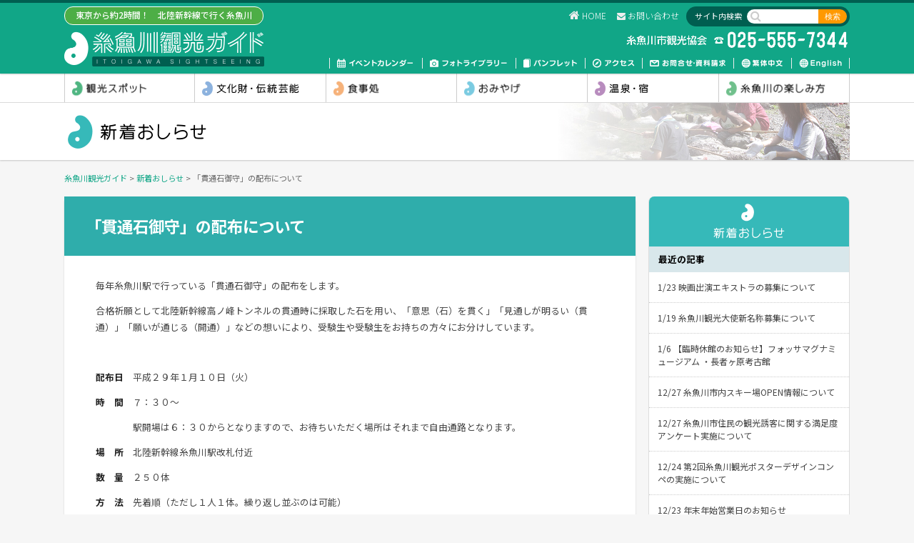

--- FILE ---
content_type: text/html; charset=UTF-8
request_url: https://www.itoigawa-kanko.net/2016/12/20/5475/
body_size: 12846
content:
<!DOCTYPE html>
<html dir="ltr" lang="ja">
<head>
	<meta charset="UTF-8" />
	<meta http-equiv="Pragma" content="no-cache">
	<meta http-equiv="Cache-Control" content="no-cache">
	<meta http-equiv="Expires" content="0">
	<title>「貫通石御守」の配布について - 新着おしらせ｜糸魚川観光ガイド</title>
	<meta name="description" content="糸魚川市の観光情報。ヒスイ・ジオパーク・大自然・美術館・博物館・キャンプ場・海水浴場・スキー・ゴルフ・まつり・グルメ・おみやげ・温泉・宿">
	<link rel="shortcut icon" href="/icon/favicon.ico" type="image/x-icon" />
	<link rel="apple-touch-icon" href="/icon/apple-touch-icon.png" />
	<link rel="apple-touch-icon" sizes="57x57" href="/icon/apple-touch-icon-57x57.png" />
	<link rel="apple-touch-icon" sizes="72x72" href="/icon/apple-touch-icon-72x72.png" />
	<link rel="apple-touch-icon" sizes="76x76" href="/icon/apple-touch-icon-76x76.png" />
	<link rel="apple-touch-icon" sizes="114x114" href="/icon/apple-touch-icon-114x114.png" />
	<link rel="apple-touch-icon" sizes="120x120" href="/icon/apple-touch-icon-120x120.png" />
	<link rel="apple-touch-icon" sizes="144x144" href="/icon/apple-touch-icon-144x144.png" />
	<link rel="apple-touch-icon" sizes="152x152" href="/icon/apple-touch-icon-152x152.png" />
	<link rel="stylesheet" type="text/css" href="/css/style.css?v=20260125140113" />
	<link rel="stylesheet" type="text/css" href="/js/Bxslider/jquery.bxslider.css" />
	<link rel="stylesheet" href="//fonts.googleapis.com/earlyaccess/notosansjapanese.css" />
	<style>
		#cattitle_outer #cattitle.catimg_dmo {
			background-image: url(/images/catimg_dmo.jpg);
		}
	</style>
<!-- Global site tag (gtag.js) - Google Analytics -->
<script async src="https://www.googletagmanager.com/gtag/js?id=G-RNM9058HD9"></script>
<script>
  window.dataLayer = window.dataLayer || [];
  function gtag(){dataLayer.push(arguments);}
  gtag('js', new Date());

  gtag('config', 'G-RNM9058HD9');
</script>

<!-- MapPress Easy Google Maps Version:2.95.9 (https://www.mappresspro.com) -->
<meta name='robots' content='max-image-preview:large' />
<link rel='dns-prefetch' href='//www.googletagmanager.com' />
<link rel="alternate" type="application/rss+xml" title="糸魚川観光ガイド &raquo; フィード" href="https://www.itoigawa-kanko.net/feed/" />
<link rel="alternate" type="application/rss+xml" title="糸魚川観光ガイド &raquo; コメントフィード" href="https://www.itoigawa-kanko.net/comments/feed/" />
<link rel="alternate" title="oEmbed (JSON)" type="application/json+oembed" href="https://www.itoigawa-kanko.net/wp-json/oembed/1.0/embed?url=https%3A%2F%2Fwww.itoigawa-kanko.net%2F2016%2F12%2F20%2F5475%2F" />
<link rel="alternate" title="oEmbed (XML)" type="text/xml+oembed" href="https://www.itoigawa-kanko.net/wp-json/oembed/1.0/embed?url=https%3A%2F%2Fwww.itoigawa-kanko.net%2F2016%2F12%2F20%2F5475%2F&#038;format=xml" />
		<!-- This site uses the Google Analytics by ExactMetrics plugin v8.11.1 - Using Analytics tracking - https://www.exactmetrics.com/ -->
							<script src="//www.googletagmanager.com/gtag/js?id=G-EP19TPPM4C"  data-cfasync="false" data-wpfc-render="false" type="text/javascript" async></script>
			<script data-cfasync="false" data-wpfc-render="false" type="text/javascript">
				var em_version = '8.11.1';
				var em_track_user = true;
				var em_no_track_reason = '';
								var ExactMetricsDefaultLocations = {"page_location":"https:\/\/www.itoigawa-kanko.net\/2016\/12\/20\/5475\/"};
								if ( typeof ExactMetricsPrivacyGuardFilter === 'function' ) {
					var ExactMetricsLocations = (typeof ExactMetricsExcludeQuery === 'object') ? ExactMetricsPrivacyGuardFilter( ExactMetricsExcludeQuery ) : ExactMetricsPrivacyGuardFilter( ExactMetricsDefaultLocations );
				} else {
					var ExactMetricsLocations = (typeof ExactMetricsExcludeQuery === 'object') ? ExactMetricsExcludeQuery : ExactMetricsDefaultLocations;
				}

								var disableStrs = [
										'ga-disable-G-EP19TPPM4C',
									];

				/* Function to detect opted out users */
				function __gtagTrackerIsOptedOut() {
					for (var index = 0; index < disableStrs.length; index++) {
						if (document.cookie.indexOf(disableStrs[index] + '=true') > -1) {
							return true;
						}
					}

					return false;
				}

				/* Disable tracking if the opt-out cookie exists. */
				if (__gtagTrackerIsOptedOut()) {
					for (var index = 0; index < disableStrs.length; index++) {
						window[disableStrs[index]] = true;
					}
				}

				/* Opt-out function */
				function __gtagTrackerOptout() {
					for (var index = 0; index < disableStrs.length; index++) {
						document.cookie = disableStrs[index] + '=true; expires=Thu, 31 Dec 2099 23:59:59 UTC; path=/';
						window[disableStrs[index]] = true;
					}
				}

				if ('undefined' === typeof gaOptout) {
					function gaOptout() {
						__gtagTrackerOptout();
					}
				}
								window.dataLayer = window.dataLayer || [];

				window.ExactMetricsDualTracker = {
					helpers: {},
					trackers: {},
				};
				if (em_track_user) {
					function __gtagDataLayer() {
						dataLayer.push(arguments);
					}

					function __gtagTracker(type, name, parameters) {
						if (!parameters) {
							parameters = {};
						}

						if (parameters.send_to) {
							__gtagDataLayer.apply(null, arguments);
							return;
						}

						if (type === 'event') {
														parameters.send_to = exactmetrics_frontend.v4_id;
							var hookName = name;
							if (typeof parameters['event_category'] !== 'undefined') {
								hookName = parameters['event_category'] + ':' + name;
							}

							if (typeof ExactMetricsDualTracker.trackers[hookName] !== 'undefined') {
								ExactMetricsDualTracker.trackers[hookName](parameters);
							} else {
								__gtagDataLayer('event', name, parameters);
							}
							
						} else {
							__gtagDataLayer.apply(null, arguments);
						}
					}

					__gtagTracker('js', new Date());
					__gtagTracker('set', {
						'developer_id.dNDMyYj': true,
											});
					if ( ExactMetricsLocations.page_location ) {
						__gtagTracker('set', ExactMetricsLocations);
					}
										__gtagTracker('config', 'G-EP19TPPM4C', {"forceSSL":"true"} );
										window.gtag = __gtagTracker;										(function () {
						/* https://developers.google.com/analytics/devguides/collection/analyticsjs/ */
						/* ga and __gaTracker compatibility shim. */
						var noopfn = function () {
							return null;
						};
						var newtracker = function () {
							return new Tracker();
						};
						var Tracker = function () {
							return null;
						};
						var p = Tracker.prototype;
						p.get = noopfn;
						p.set = noopfn;
						p.send = function () {
							var args = Array.prototype.slice.call(arguments);
							args.unshift('send');
							__gaTracker.apply(null, args);
						};
						var __gaTracker = function () {
							var len = arguments.length;
							if (len === 0) {
								return;
							}
							var f = arguments[len - 1];
							if (typeof f !== 'object' || f === null || typeof f.hitCallback !== 'function') {
								if ('send' === arguments[0]) {
									var hitConverted, hitObject = false, action;
									if ('event' === arguments[1]) {
										if ('undefined' !== typeof arguments[3]) {
											hitObject = {
												'eventAction': arguments[3],
												'eventCategory': arguments[2],
												'eventLabel': arguments[4],
												'value': arguments[5] ? arguments[5] : 1,
											}
										}
									}
									if ('pageview' === arguments[1]) {
										if ('undefined' !== typeof arguments[2]) {
											hitObject = {
												'eventAction': 'page_view',
												'page_path': arguments[2],
											}
										}
									}
									if (typeof arguments[2] === 'object') {
										hitObject = arguments[2];
									}
									if (typeof arguments[5] === 'object') {
										Object.assign(hitObject, arguments[5]);
									}
									if ('undefined' !== typeof arguments[1].hitType) {
										hitObject = arguments[1];
										if ('pageview' === hitObject.hitType) {
											hitObject.eventAction = 'page_view';
										}
									}
									if (hitObject) {
										action = 'timing' === arguments[1].hitType ? 'timing_complete' : hitObject.eventAction;
										hitConverted = mapArgs(hitObject);
										__gtagTracker('event', action, hitConverted);
									}
								}
								return;
							}

							function mapArgs(args) {
								var arg, hit = {};
								var gaMap = {
									'eventCategory': 'event_category',
									'eventAction': 'event_action',
									'eventLabel': 'event_label',
									'eventValue': 'event_value',
									'nonInteraction': 'non_interaction',
									'timingCategory': 'event_category',
									'timingVar': 'name',
									'timingValue': 'value',
									'timingLabel': 'event_label',
									'page': 'page_path',
									'location': 'page_location',
									'title': 'page_title',
									'referrer' : 'page_referrer',
								};
								for (arg in args) {
																		if (!(!args.hasOwnProperty(arg) || !gaMap.hasOwnProperty(arg))) {
										hit[gaMap[arg]] = args[arg];
									} else {
										hit[arg] = args[arg];
									}
								}
								return hit;
							}

							try {
								f.hitCallback();
							} catch (ex) {
							}
						};
						__gaTracker.create = newtracker;
						__gaTracker.getByName = newtracker;
						__gaTracker.getAll = function () {
							return [];
						};
						__gaTracker.remove = noopfn;
						__gaTracker.loaded = true;
						window['__gaTracker'] = __gaTracker;
					})();
									} else {
										console.log("");
					(function () {
						function __gtagTracker() {
							return null;
						}

						window['__gtagTracker'] = __gtagTracker;
						window['gtag'] = __gtagTracker;
					})();
									}
			</script>
							<!-- / Google Analytics by ExactMetrics -->
		<style id='wp-img-auto-sizes-contain-inline-css' type='text/css'>
img:is([sizes=auto i],[sizes^="auto," i]){contain-intrinsic-size:3000px 1500px}
/*# sourceURL=wp-img-auto-sizes-contain-inline-css */
</style>
<style id='wp-emoji-styles-inline-css' type='text/css'>

	img.wp-smiley, img.emoji {
		display: inline !important;
		border: none !important;
		box-shadow: none !important;
		height: 1em !important;
		width: 1em !important;
		margin: 0 0.07em !important;
		vertical-align: -0.1em !important;
		background: none !important;
		padding: 0 !important;
	}
/*# sourceURL=wp-emoji-styles-inline-css */
</style>
<link rel='stylesheet' id='wp-block-library-css' href='https://www.itoigawa-kanko.net/mod/wp-includes/css/dist/block-library/style.min.css?ver=6.9' type='text/css' media='all' />
<style id='global-styles-inline-css' type='text/css'>
:root{--wp--preset--aspect-ratio--square: 1;--wp--preset--aspect-ratio--4-3: 4/3;--wp--preset--aspect-ratio--3-4: 3/4;--wp--preset--aspect-ratio--3-2: 3/2;--wp--preset--aspect-ratio--2-3: 2/3;--wp--preset--aspect-ratio--16-9: 16/9;--wp--preset--aspect-ratio--9-16: 9/16;--wp--preset--color--black: #000000;--wp--preset--color--cyan-bluish-gray: #abb8c3;--wp--preset--color--white: #ffffff;--wp--preset--color--pale-pink: #f78da7;--wp--preset--color--vivid-red: #cf2e2e;--wp--preset--color--luminous-vivid-orange: #ff6900;--wp--preset--color--luminous-vivid-amber: #fcb900;--wp--preset--color--light-green-cyan: #7bdcb5;--wp--preset--color--vivid-green-cyan: #00d084;--wp--preset--color--pale-cyan-blue: #8ed1fc;--wp--preset--color--vivid-cyan-blue: #0693e3;--wp--preset--color--vivid-purple: #9b51e0;--wp--preset--gradient--vivid-cyan-blue-to-vivid-purple: linear-gradient(135deg,rgb(6,147,227) 0%,rgb(155,81,224) 100%);--wp--preset--gradient--light-green-cyan-to-vivid-green-cyan: linear-gradient(135deg,rgb(122,220,180) 0%,rgb(0,208,130) 100%);--wp--preset--gradient--luminous-vivid-amber-to-luminous-vivid-orange: linear-gradient(135deg,rgb(252,185,0) 0%,rgb(255,105,0) 100%);--wp--preset--gradient--luminous-vivid-orange-to-vivid-red: linear-gradient(135deg,rgb(255,105,0) 0%,rgb(207,46,46) 100%);--wp--preset--gradient--very-light-gray-to-cyan-bluish-gray: linear-gradient(135deg,rgb(238,238,238) 0%,rgb(169,184,195) 100%);--wp--preset--gradient--cool-to-warm-spectrum: linear-gradient(135deg,rgb(74,234,220) 0%,rgb(151,120,209) 20%,rgb(207,42,186) 40%,rgb(238,44,130) 60%,rgb(251,105,98) 80%,rgb(254,248,76) 100%);--wp--preset--gradient--blush-light-purple: linear-gradient(135deg,rgb(255,206,236) 0%,rgb(152,150,240) 100%);--wp--preset--gradient--blush-bordeaux: linear-gradient(135deg,rgb(254,205,165) 0%,rgb(254,45,45) 50%,rgb(107,0,62) 100%);--wp--preset--gradient--luminous-dusk: linear-gradient(135deg,rgb(255,203,112) 0%,rgb(199,81,192) 50%,rgb(65,88,208) 100%);--wp--preset--gradient--pale-ocean: linear-gradient(135deg,rgb(255,245,203) 0%,rgb(182,227,212) 50%,rgb(51,167,181) 100%);--wp--preset--gradient--electric-grass: linear-gradient(135deg,rgb(202,248,128) 0%,rgb(113,206,126) 100%);--wp--preset--gradient--midnight: linear-gradient(135deg,rgb(2,3,129) 0%,rgb(40,116,252) 100%);--wp--preset--font-size--small: 13px;--wp--preset--font-size--medium: 20px;--wp--preset--font-size--large: 36px;--wp--preset--font-size--x-large: 42px;--wp--preset--spacing--20: 0.44rem;--wp--preset--spacing--30: 0.67rem;--wp--preset--spacing--40: 1rem;--wp--preset--spacing--50: 1.5rem;--wp--preset--spacing--60: 2.25rem;--wp--preset--spacing--70: 3.38rem;--wp--preset--spacing--80: 5.06rem;--wp--preset--shadow--natural: 6px 6px 9px rgba(0, 0, 0, 0.2);--wp--preset--shadow--deep: 12px 12px 50px rgba(0, 0, 0, 0.4);--wp--preset--shadow--sharp: 6px 6px 0px rgba(0, 0, 0, 0.2);--wp--preset--shadow--outlined: 6px 6px 0px -3px rgb(255, 255, 255), 6px 6px rgb(0, 0, 0);--wp--preset--shadow--crisp: 6px 6px 0px rgb(0, 0, 0);}:where(.is-layout-flex){gap: 0.5em;}:where(.is-layout-grid){gap: 0.5em;}body .is-layout-flex{display: flex;}.is-layout-flex{flex-wrap: wrap;align-items: center;}.is-layout-flex > :is(*, div){margin: 0;}body .is-layout-grid{display: grid;}.is-layout-grid > :is(*, div){margin: 0;}:where(.wp-block-columns.is-layout-flex){gap: 2em;}:where(.wp-block-columns.is-layout-grid){gap: 2em;}:where(.wp-block-post-template.is-layout-flex){gap: 1.25em;}:where(.wp-block-post-template.is-layout-grid){gap: 1.25em;}.has-black-color{color: var(--wp--preset--color--black) !important;}.has-cyan-bluish-gray-color{color: var(--wp--preset--color--cyan-bluish-gray) !important;}.has-white-color{color: var(--wp--preset--color--white) !important;}.has-pale-pink-color{color: var(--wp--preset--color--pale-pink) !important;}.has-vivid-red-color{color: var(--wp--preset--color--vivid-red) !important;}.has-luminous-vivid-orange-color{color: var(--wp--preset--color--luminous-vivid-orange) !important;}.has-luminous-vivid-amber-color{color: var(--wp--preset--color--luminous-vivid-amber) !important;}.has-light-green-cyan-color{color: var(--wp--preset--color--light-green-cyan) !important;}.has-vivid-green-cyan-color{color: var(--wp--preset--color--vivid-green-cyan) !important;}.has-pale-cyan-blue-color{color: var(--wp--preset--color--pale-cyan-blue) !important;}.has-vivid-cyan-blue-color{color: var(--wp--preset--color--vivid-cyan-blue) !important;}.has-vivid-purple-color{color: var(--wp--preset--color--vivid-purple) !important;}.has-black-background-color{background-color: var(--wp--preset--color--black) !important;}.has-cyan-bluish-gray-background-color{background-color: var(--wp--preset--color--cyan-bluish-gray) !important;}.has-white-background-color{background-color: var(--wp--preset--color--white) !important;}.has-pale-pink-background-color{background-color: var(--wp--preset--color--pale-pink) !important;}.has-vivid-red-background-color{background-color: var(--wp--preset--color--vivid-red) !important;}.has-luminous-vivid-orange-background-color{background-color: var(--wp--preset--color--luminous-vivid-orange) !important;}.has-luminous-vivid-amber-background-color{background-color: var(--wp--preset--color--luminous-vivid-amber) !important;}.has-light-green-cyan-background-color{background-color: var(--wp--preset--color--light-green-cyan) !important;}.has-vivid-green-cyan-background-color{background-color: var(--wp--preset--color--vivid-green-cyan) !important;}.has-pale-cyan-blue-background-color{background-color: var(--wp--preset--color--pale-cyan-blue) !important;}.has-vivid-cyan-blue-background-color{background-color: var(--wp--preset--color--vivid-cyan-blue) !important;}.has-vivid-purple-background-color{background-color: var(--wp--preset--color--vivid-purple) !important;}.has-black-border-color{border-color: var(--wp--preset--color--black) !important;}.has-cyan-bluish-gray-border-color{border-color: var(--wp--preset--color--cyan-bluish-gray) !important;}.has-white-border-color{border-color: var(--wp--preset--color--white) !important;}.has-pale-pink-border-color{border-color: var(--wp--preset--color--pale-pink) !important;}.has-vivid-red-border-color{border-color: var(--wp--preset--color--vivid-red) !important;}.has-luminous-vivid-orange-border-color{border-color: var(--wp--preset--color--luminous-vivid-orange) !important;}.has-luminous-vivid-amber-border-color{border-color: var(--wp--preset--color--luminous-vivid-amber) !important;}.has-light-green-cyan-border-color{border-color: var(--wp--preset--color--light-green-cyan) !important;}.has-vivid-green-cyan-border-color{border-color: var(--wp--preset--color--vivid-green-cyan) !important;}.has-pale-cyan-blue-border-color{border-color: var(--wp--preset--color--pale-cyan-blue) !important;}.has-vivid-cyan-blue-border-color{border-color: var(--wp--preset--color--vivid-cyan-blue) !important;}.has-vivid-purple-border-color{border-color: var(--wp--preset--color--vivid-purple) !important;}.has-vivid-cyan-blue-to-vivid-purple-gradient-background{background: var(--wp--preset--gradient--vivid-cyan-blue-to-vivid-purple) !important;}.has-light-green-cyan-to-vivid-green-cyan-gradient-background{background: var(--wp--preset--gradient--light-green-cyan-to-vivid-green-cyan) !important;}.has-luminous-vivid-amber-to-luminous-vivid-orange-gradient-background{background: var(--wp--preset--gradient--luminous-vivid-amber-to-luminous-vivid-orange) !important;}.has-luminous-vivid-orange-to-vivid-red-gradient-background{background: var(--wp--preset--gradient--luminous-vivid-orange-to-vivid-red) !important;}.has-very-light-gray-to-cyan-bluish-gray-gradient-background{background: var(--wp--preset--gradient--very-light-gray-to-cyan-bluish-gray) !important;}.has-cool-to-warm-spectrum-gradient-background{background: var(--wp--preset--gradient--cool-to-warm-spectrum) !important;}.has-blush-light-purple-gradient-background{background: var(--wp--preset--gradient--blush-light-purple) !important;}.has-blush-bordeaux-gradient-background{background: var(--wp--preset--gradient--blush-bordeaux) !important;}.has-luminous-dusk-gradient-background{background: var(--wp--preset--gradient--luminous-dusk) !important;}.has-pale-ocean-gradient-background{background: var(--wp--preset--gradient--pale-ocean) !important;}.has-electric-grass-gradient-background{background: var(--wp--preset--gradient--electric-grass) !important;}.has-midnight-gradient-background{background: var(--wp--preset--gradient--midnight) !important;}.has-small-font-size{font-size: var(--wp--preset--font-size--small) !important;}.has-medium-font-size{font-size: var(--wp--preset--font-size--medium) !important;}.has-large-font-size{font-size: var(--wp--preset--font-size--large) !important;}.has-x-large-font-size{font-size: var(--wp--preset--font-size--x-large) !important;}
/*# sourceURL=global-styles-inline-css */
</style>

<style id='classic-theme-styles-inline-css' type='text/css'>
/*! This file is auto-generated */
.wp-block-button__link{color:#fff;background-color:#32373c;border-radius:9999px;box-shadow:none;text-decoration:none;padding:calc(.667em + 2px) calc(1.333em + 2px);font-size:1.125em}.wp-block-file__button{background:#32373c;color:#fff;text-decoration:none}
/*# sourceURL=/wp-includes/css/classic-themes.min.css */
</style>
<link rel='stylesheet' id='fancybox-for-wp-css' href='https://www.itoigawa-kanko.net/mod/wp-content/plugins/fancybox-for-wordpress/assets/css/fancybox.css?ver=1.3.4' type='text/css' media='all' />
<link rel='stylesheet' id='mappress-leaflet-css' href='https://www.itoigawa-kanko.net/mod/wp-content/plugins/mappress-google-maps-for-wordpress/lib/leaflet/leaflet.css?ver=1.7.1' type='text/css' media='all' />
<link rel='stylesheet' id='mappress-css' href='https://www.itoigawa-kanko.net/mod/wp-content/plugins/mappress-google-maps-for-wordpress/css/mappress.css?ver=2.95.9' type='text/css' media='all' />
<script type="text/javascript" src="https://www.itoigawa-kanko.net/mod/wp-includes/js/jquery/jquery.min.js?ver=3.7.1" id="jquery-core-js"></script>
<script type="text/javascript" src="https://www.itoigawa-kanko.net/mod/wp-includes/js/jquery/jquery-migrate.min.js?ver=3.4.1" id="jquery-migrate-js"></script>
<script type="text/javascript" src="https://www.itoigawa-kanko.net/mod/js/commons.js?20260125140113&amp;ver=6.9" id="commons-js"></script>
<script type="text/javascript" src="https://www.itoigawa-kanko.net/mod/js/Tile/jquery.tile.js?ver=6.9" id="jquery-tile-js"></script>
<script type="text/javascript" src="https://www.itoigawa-kanko.net/mod/js/Tile/jquery.tile.config.js?ver=6.9" id="jquery-tile.config-js"></script>
<script type="text/javascript" src="https://www.itoigawa-kanko.net/mod/js/Bxslider/jquery.bxslider.min.js?ver=6.9" id="jquery-bxslider-min-js"></script>
<script type="text/javascript" src="https://www.itoigawa-kanko.net/mod/js/Bxslider/jquery.bxslider.config.js?ver=6.9" id="jquery-bxslider-config-js"></script>
<script type="text/javascript" src="https://www.itoigawa-kanko.net/mod/js/jquery.table_transpose.js?ver=6.9" id="jquery-table-transpose-js"></script>
<script type="text/javascript" src="https://www.itoigawa-kanko.net/mod/wp-content/plugins/google-analytics-dashboard-for-wp/assets/js/frontend-gtag.min.js?ver=8.11.1" id="exactmetrics-frontend-script-js" async="async" data-wp-strategy="async"></script>
<script data-cfasync="false" data-wpfc-render="false" type="text/javascript" id='exactmetrics-frontend-script-js-extra'>/* <![CDATA[ */
var exactmetrics_frontend = {"js_events_tracking":"true","download_extensions":"zip,mp3,mpeg,pdf,docx,pptx,xlsx,rar","inbound_paths":"[{\"path\":\"\\\/go\\\/\",\"label\":\"affiliate\"},{\"path\":\"\\\/recommend\\\/\",\"label\":\"affiliate\"}]","home_url":"https:\/\/www.itoigawa-kanko.net","hash_tracking":"false","v4_id":"G-EP19TPPM4C"};/* ]]> */
</script>
<script type="text/javascript" src="https://www.itoigawa-kanko.net/mod/wp-content/plugins/fancybox-for-wordpress/assets/js/purify.min.js?ver=1.3.4" id="purify-js"></script>
<script type="text/javascript" src="https://www.itoigawa-kanko.net/mod/wp-content/plugins/fancybox-for-wordpress/assets/js/jquery.fancybox.js?ver=1.3.4" id="fancybox-for-wp-js"></script>
<link rel="https://api.w.org/" href="https://www.itoigawa-kanko.net/wp-json/" /><link rel="alternate" title="JSON" type="application/json" href="https://www.itoigawa-kanko.net/wp-json/wp/v2/posts/5475" /><link rel="canonical" href="https://www.itoigawa-kanko.net/2016/12/20/5475/" />
<link rel='shortlink' href='https://www.itoigawa-kanko.net/?p=5475' />

<!-- Fancybox for WordPress v3.3.7 -->
<style type="text/css">
	.fancybox-slide--image .fancybox-content{background-color: #FFFFFF}div.fancybox-caption{display:none !important;}
	
	img.fancybox-image{border-width:10px;border-color:#FFFFFF;border-style:solid;}
	div.fancybox-bg{background-color:rgba(102,102,102,0.3);opacity:1 !important;}div.fancybox-content{border-color:#FFFFFF}
	div#fancybox-title{background-color:#FFFFFF}
	div.fancybox-content{background-color:#FFFFFF}
	div#fancybox-title-inside{color:#333333}
	
	
	
	div.fancybox-caption p.caption-title{display:inline-block}
	div.fancybox-caption p.caption-title{font-size:14px}
	div.fancybox-caption p.caption-title{color:#333333}
	div.fancybox-caption {color:#333333}div.fancybox-caption p.caption-title {background:#fff; width:auto;padding:10px 30px;}div.fancybox-content p.caption-title{color:#333333;margin: 0;padding: 5px 0;}body.fancybox-active .fancybox-container .fancybox-stage .fancybox-content .fancybox-close-small{display:block;}
</style><script type="text/javascript">
	jQuery(function () {

		var mobileOnly = false;
		
		if (mobileOnly) {
			return;
		}

		jQuery.fn.getTitle = function () { // Copy the title of every IMG tag and add it to its parent A so that fancybox can show titles
			var arr = jQuery("a[data-fancybox]");jQuery.each(arr, function() {var title = jQuery(this).children("img").attr("title") || '';var figCaptionHtml = jQuery(this).next("figcaption").html() || '';var processedCaption = figCaptionHtml;if (figCaptionHtml.length && typeof DOMPurify === 'function') {processedCaption = DOMPurify.sanitize(figCaptionHtml, {USE_PROFILES: {html: true}});} else if (figCaptionHtml.length) {processedCaption = jQuery("<div>").text(figCaptionHtml).html();}var newTitle = title;if (processedCaption.length) {newTitle = title.length ? title + " " + processedCaption : processedCaption;}if (newTitle.length) {jQuery(this).attr("title", newTitle);}});		}

		// Supported file extensions

				var thumbnails = jQuery("a:has(img)").not(".nolightbox").not('.envira-gallery-link').not('.ngg-simplelightbox').filter(function () {
			return /\.(jpe?g|png|gif|mp4|webp|bmp|pdf)(\?[^/]*)*$/i.test(jQuery(this).attr('href'))
		});
		

		// Add data-type iframe for links that are not images or videos.
		var iframeLinks = jQuery('.fancyboxforwp').filter(function () {
			return !/\.(jpe?g|png|gif|mp4|webp|bmp|pdf)(\?[^/]*)*$/i.test(jQuery(this).attr('href'))
		}).filter(function () {
			return !/vimeo|youtube/i.test(jQuery(this).attr('href'))
		});
		iframeLinks.attr({"data-type": "iframe"}).getTitle();

				/* Custom Expression */
		//jQuery(thumbnails).attr("data-fancybox","gallery").getTitle();
jQuery("a:has(img)[href$='.jpg']").addClass("fancybox").attr("data-fancybox","fancybox").getTitle();
jQuery("a:has(img)[href$='.png']").addClass("fancybox").attr("data-fancybox","fancybox").getTitle();
jQuery("a:has(img)[href$='.gif']").addClass("fancybox").attr("data-fancybox","fancybox").getTitle();
		
		// Call fancybox and apply it on any link with a rel atribute that starts with "fancybox", with the options set on the admin panel
		jQuery("a.fancyboxforwp").fancyboxforwp({
			loop: false,
			smallBtn: true,
			zoomOpacity: "auto",
			animationEffect: "fade",
			animationDuration: 500,
			transitionEffect: "fade",
			transitionDuration: "300",
			overlayShow: true,
			overlayOpacity: "0.3",
			titleShow: true,
			titlePosition: "inside",
			keyboard: true,
			showCloseButton: true,
			arrows: true,
			clickContent:false,
			clickSlide: "close",
			mobile: {
				clickContent: function (current, event) {
					return current.type === "image" ? "toggleControls" : false;
				},
				clickSlide: function (current, event) {
					return current.type === "image" ? "close" : "close";
				},
			},
			wheel: false,
			toolbar: true,
			preventCaptionOverlap: true,
			onInit: function() { },			onDeactivate
	: function() { },		beforeClose: function() { },			afterShow: function(instance) { jQuery( ".fancybox-image" ).on("click", function( ){ ( instance.isScaledDown() ) ? instance.scaleToActual() : instance.scaleToFit() }) },				afterClose: function() { },					caption : function( instance, item ) {var title = "";if("undefined" != typeof jQuery(this).context ){var title = jQuery(this).context.title;} else { var title = ("undefined" != typeof jQuery(this).attr("title")) ? jQuery(this).attr("title") : false;}var caption = jQuery(this).data('caption') || '';if ( item.type === 'image' && title.length ) {caption = (caption.length ? caption + '<br />' : '') + '<p class="caption-title">'+jQuery("<div>").text(title).html()+'</p>' ;}if (typeof DOMPurify === "function" && caption.length) { return DOMPurify.sanitize(caption, {USE_PROFILES: {html: true}}); } else { return jQuery("<div>").text(caption).html(); }},
		afterLoad : function( instance, current ) {var captionContent = current.opts.caption || '';var sanitizedCaptionString = '';if (typeof DOMPurify === 'function' && captionContent.length) {sanitizedCaptionString = DOMPurify.sanitize(captionContent, {USE_PROFILES: {html: true}});} else if (captionContent.length) { sanitizedCaptionString = jQuery("<div>").text(captionContent).html();}if (sanitizedCaptionString.length) { current.$content.append(jQuery('<div class=\"fancybox-custom-caption inside-caption\" style=\" position: absolute;left:0;right:0;color:#000;margin:0 auto;bottom:0;text-align:center;background-color:#FFFFFF \"></div>').html(sanitizedCaptionString)); }},
			})
		;

			})
</script>
<!-- END Fancybox for WordPress -->
<meta name="generator" content="Site Kit by Google 1.168.0" /><style type="text/css">.recentcomments a{display:inline !important;padding:0 !important;margin:0 !important;}</style>		<style type="text/css" id="wp-custom-css">
			.footlink {
padding: 5px 0 20px;
display: flex;
align-items: center;
justify-content: center;
flex-wrap: wrap;
}
.footlink a {
margin: 0 10px 10px;
font-size: .75em;
}		</style>
		</head>
<body id="%e3%80%8c%e8%b2%ab%e9%80%9a%e7%9f%b3%e5%be%a1%e5%ae%88%e3%80%8d%e3%81%ae%e9%85%8d%e5%b8%83%e3%81%ab%e3%81%a4%e3%81%84%e3%81%a6" class="wp-singular post-template-default single single-post postid-5475 single-format-standard wp-theme-itoigawa">
<a id="top" name="top"></a>
<div id="loading"><div><img src="/images/loading.gif" alt="" class="" /></div></div>
<div id="container" class="show">
<div id="header_outer">
<div id="header">
	<div id="sitetitles">
		<p id="sitemeta">東京から約2時間！　北陸新幹線で行く糸魚川</p>
		<h1 id="sitetitle"><a href="/" title="糸魚川観光ガイド" rel="home"><span>糸魚川観光ガイド</span></a></h1>
		<ul id="mbmenu">
			<li id="sewarchbtn"></li>
			<li id="menubtn"></li>
		</ul>
	</div>
	<div id="headmeta_outer">
	<div id="headmeta">
		<div id="search">
			<p>サイト内検索</p>
			<form role="search" method="get" id="searchform" class="searchform" action="https://www.itoigawa-kanko.net/">
				<input type="text" value="" name="s" id="s" class="search_txt"  />
				<input type="submit" id="searchsubmit" class="search_btn" value="検索" />
			</form>
		</div>
		<ul id="headnav">
			<li id="headnav01"><a href="/">HOME</a></li>
<!--
			<li id="headnav02"><a href="/sitemap/">サイトマップ</a></li>
-->
			<li id="headnav03"><a href="/contactus/">お問い合わせ</a></li>
		</ul>
		<p id="sitelead"><span>糸魚川観光協会　025-555-7344</span></p>
		<ul id="nav">
			<li id="nav01"><a href="/event/">イベントカレンダー</a></li>
			<li id="nav02"><a href="/photo/">フォトライブラリー</a></li>
			<li id="nav03"><a href="/download/">パンフレット</a></li>
			<li id="nav04"><a href="/access/">交通・アクセス</a></li>
			<!--<li id="nav06"><a href="/itoigawa_trafficmap/">糸魚川の交通状況</a></li>-->
			<li id="nav05"><a href="/contactus/">お問い合わせ</a></li>
			<li id="nav08"><a href="https://discover-itoigawa.com/zh-tw/" target="_blank">繁体中文</a></li>
			<li id="nav07"><a href="https://discover-itoigawa.com/" target="_blank">English</a></li>
		</ul>
	</div>
	</div>
</div>
</div>
<div id="cat_outer">
	<ul id="cat">
		<li id="cat01"><a href="/spot/">観光スポット</a></li>
		<li id="cat02"><a href="/trad/">文化財・伝統芸能</a></li>
		<li id="cat03"><a href="/foods/">食事処</a></li>
		<li id="cat04"><a href="/goods/">おみやげ</a></li>
		<li id="cat05"><a href="/hotel/">温泉・宿</a></li>
		<li id="cat06"><a href="/enjoy/">糸魚川の楽しみ方</a></li>
	</ul>
</div>


<div id="cattitle_outer">
<div id="cattitle" class="catimg_news">
	<img src="/images/cattitle_news.png" alt="新着おしらせ" />
</div>
</div>
<div id="contents_outer">
<div id="contents">

	<div id="topicpath">
		<p><span typeof="v:Breadcrumb"><a rel="v:url" property="v:title" title="Go to 糸魚川観光ガイド." href="https://www.itoigawa-kanko.net" class="home">糸魚川観光ガイド</a></span> &gt; <span typeof="v:Breadcrumb"><a rel="v:url" property="v:title" title="Go to the 新着おしらせ category archives." href="https://www.itoigawa-kanko.net/category/news/" class="taxonomy category">新着おしらせ</a></span> &gt; <span typeof="v:Breadcrumb"><span property="v:title">「貫通石御守」の配布について</span></span></p>
	</div>
	<div id="article_outer">
	<div id="article">
	<article>
		<div class="pageheader">
			<h1>「貫通石御守」の配布について</h1>
		</div>
		<div class="pagebody">
<p>毎年糸魚川駅で行っている「貫通石御守」の配布をします。</p>
<p>合格祈願として北陸新幹線高ノ峰トンネルの貫通時に採取した石を用い、「意思（石）を貫く」「見通しが明るい（貫通）」「願いが通じる（開通）」などの想いにより、受験生や受験生をお持ちの方々にお分けしています。</p>
<p>&nbsp;</p>
<p><strong>配布日</strong>　平成２９年１月１０日（火）</p>
<p><strong>時　間</strong>　７：３０～</p>
<p>　　　　駅開場は６：３０からとなりますので、お待ちいただく場所はそれまで自由通路となります。</p>
<p><strong>場　所</strong>　北陸新幹線糸魚川駅改札付近</p>
<p><strong>数　量</strong>　２５０体</p>
<p><strong>方　法</strong>　先着順（ただし１人１体。繰り返し並ぶのは可能）</p>
<p><strong>ご祈祷</strong>　平成２９年１月５日１１時より天津神社にて執り行います。その後、糸魚川駅駅長にて保管します。</p>
<p><span style="color: #ff0000;">※事前予約、電話予約、郵送依頼等はお受けできません。来駅していただいた方のみお渡しいたします。</span></p>
		</div>
	</article>
	</div>
	</div>

	<div id="aside">
	<aside>
		<div class="content">
		<h2><a href="https://www.itoigawa-kanko.net/category/news/"><img src="/images/aside_news.png" alt="新着おしらせ" class="img" /></a></h2>
		<h3>最近の記事</h3>
		<ul class="asidemenu">
			<li>
				<a href="https://www.itoigawa-kanko.net/2026/01/23/23459/">
					<p class="entrytitle">1/23 映画出演エキストラの募集について</p>
				</a>
			</li>
			<li>
				<a href="https://www.itoigawa-kanko.net/2026/01/19/23453/">
					<p class="entrytitle">1/19 糸魚川観光大使新名称募集について</p>
				</a>
			</li>
			<li>
				<a href="https://www.itoigawa-kanko.net/2026/01/06/23403/">
					<p class="entrytitle">1/6 【臨時休館のお知らせ】フォッサマグナミュージアム ・長者ヶ原考古館</p>
				</a>
			</li>
			<li>
				<a href="https://www.itoigawa-kanko.net/2025/12/27/23392/">
					<p class="entrytitle">12/27 糸魚川市内スキー場OPEN情報について</p>
				</a>
			</li>
			<li>
				<a href="https://www.itoigawa-kanko.net/2025/12/27/23370/">
					<p class="entrytitle">12/27 糸魚川市住民の観光誘客に関する満足度アンケート実施について</p>
				</a>
			</li>
			<li>
				<a href="https://www.itoigawa-kanko.net/2025/12/24/23358/">
					<p class="entrytitle">12/24 第2回糸魚川観光ポスターデザインコンペの実施について</p>
				</a>
			</li>
			<li>
				<a href="https://www.itoigawa-kanko.net/2025/12/23/23364/">
					<p class="entrytitle">12/23 年末年始営業日のお知らせ</p>
				</a>
			</li>
			<li>
				<a href="https://www.itoigawa-kanko.net/2025/12/19/23345/">
					<p class="entrytitle">12/19 【テレビ出演情報】NHKBS「ニッポンぶらり鉄道旅」</p>
				</a>
			</li>
			<li>
				<a href="https://www.itoigawa-kanko.net/2025/12/09/23274/">
					<p class="entrytitle">12/9 ジオパークガイド認定実技試験の実施について</p>
				</a>
			</li>
			<li>
				<a href="https://www.itoigawa-kanko.net/2025/12/09/23272/">
					<p class="entrytitle">12/9 この冬は糸魚川へ泊まろう！翠ペイポイントプレゼントキャンペーン実施について</p>
				</a>
			</li>
		</ul>
		<h3>過去の記事</h3>
		<ul class="asidemenu">
	<li><a href='https://www.itoigawa-kanko.net/2026/'>2026年</a></li>
	<li><a href='https://www.itoigawa-kanko.net/2025/'>2025年</a></li>
	<li><a href='https://www.itoigawa-kanko.net/2024/'>2024年</a></li>
	<li><a href='https://www.itoigawa-kanko.net/2023/'>2023年</a></li>
	<li><a href='https://www.itoigawa-kanko.net/2022/'>2022年</a></li>
	<li><a href='https://www.itoigawa-kanko.net/2021/'>2021年</a></li>
	<li><a href='https://www.itoigawa-kanko.net/2020/'>2020年</a></li>
	<li><a href='https://www.itoigawa-kanko.net/2019/'>2019年</a></li>
	<li><a href='https://www.itoigawa-kanko.net/2018/'>2018年</a></li>
	<li><a href='https://www.itoigawa-kanko.net/2017/'>2017年</a></li>
	<li><a href='https://www.itoigawa-kanko.net/2016/'>2016年</a></li>
	<li><a href='https://www.itoigawa-kanko.net/2015/'>2015年</a></li>
		</ul>
				</div>
	</aside>
	</div>
</div>
</div>
<p id="pagetop"><a href="#top">PAGETOP</a></p>
<div id="footer_outer">
	<div id="footer">
		<div class="footlink">
			<a href="https://www.itoigawa-kanko.net/dmo/icta/">⚫︎一般社団法人糸魚川市観光協会</a>
			<a href="https://www.itoigawa-kanko.net/?post_type=dmo&amp;p=16524&amp;preview=true">⚫︎観光地域づくり法人（DMO）</a>
			<a href="https://itoigawa-taiken.net/policy/">⚫︎プライバシーポリシー</a>
		</div>
	<p id="credit">糸魚川市観光協会</p>
	<address>
		<span class="">〒941-0061</span>
		<span class="">新潟県糸魚川市大町1-7-47</span>
		<span class="">一般社団法人糸魚川市観光協会　TEL 025-555-7344</span>
	</address>
	<p id="copyright">Copyright© ITOIGAWA SIGHTSEEING ASSOCIATION. All rights reserved.</p>
</div>
</div>
</div>
<script type="speculationrules">
{"prefetch":[{"source":"document","where":{"and":[{"href_matches":"/*"},{"not":{"href_matches":["/mod/wp-*.php","/mod/wp-admin/*","/mod/wp-content/uploads/*","/mod/wp-content/*","/mod/wp-content/plugins/*","/mod/wp-content/themes/itoigawa/*","/*\\?(.+)"]}},{"not":{"selector_matches":"a[rel~=\"nofollow\"]"}},{"not":{"selector_matches":".no-prefetch, .no-prefetch a"}}]},"eagerness":"conservative"}]}
</script>
<script id="wp-emoji-settings" type="application/json">
{"baseUrl":"https://s.w.org/images/core/emoji/17.0.2/72x72/","ext":".png","svgUrl":"https://s.w.org/images/core/emoji/17.0.2/svg/","svgExt":".svg","source":{"concatemoji":"https://www.itoigawa-kanko.net/mod/wp-includes/js/wp-emoji-release.min.js?ver=6.9"}}
</script>
<script type="module">
/* <![CDATA[ */
/*! This file is auto-generated */
const a=JSON.parse(document.getElementById("wp-emoji-settings").textContent),o=(window._wpemojiSettings=a,"wpEmojiSettingsSupports"),s=["flag","emoji"];function i(e){try{var t={supportTests:e,timestamp:(new Date).valueOf()};sessionStorage.setItem(o,JSON.stringify(t))}catch(e){}}function c(e,t,n){e.clearRect(0,0,e.canvas.width,e.canvas.height),e.fillText(t,0,0);t=new Uint32Array(e.getImageData(0,0,e.canvas.width,e.canvas.height).data);e.clearRect(0,0,e.canvas.width,e.canvas.height),e.fillText(n,0,0);const a=new Uint32Array(e.getImageData(0,0,e.canvas.width,e.canvas.height).data);return t.every((e,t)=>e===a[t])}function p(e,t){e.clearRect(0,0,e.canvas.width,e.canvas.height),e.fillText(t,0,0);var n=e.getImageData(16,16,1,1);for(let e=0;e<n.data.length;e++)if(0!==n.data[e])return!1;return!0}function u(e,t,n,a){switch(t){case"flag":return n(e,"\ud83c\udff3\ufe0f\u200d\u26a7\ufe0f","\ud83c\udff3\ufe0f\u200b\u26a7\ufe0f")?!1:!n(e,"\ud83c\udde8\ud83c\uddf6","\ud83c\udde8\u200b\ud83c\uddf6")&&!n(e,"\ud83c\udff4\udb40\udc67\udb40\udc62\udb40\udc65\udb40\udc6e\udb40\udc67\udb40\udc7f","\ud83c\udff4\u200b\udb40\udc67\u200b\udb40\udc62\u200b\udb40\udc65\u200b\udb40\udc6e\u200b\udb40\udc67\u200b\udb40\udc7f");case"emoji":return!a(e,"\ud83e\u1fac8")}return!1}function f(e,t,n,a){let r;const o=(r="undefined"!=typeof WorkerGlobalScope&&self instanceof WorkerGlobalScope?new OffscreenCanvas(300,150):document.createElement("canvas")).getContext("2d",{willReadFrequently:!0}),s=(o.textBaseline="top",o.font="600 32px Arial",{});return e.forEach(e=>{s[e]=t(o,e,n,a)}),s}function r(e){var t=document.createElement("script");t.src=e,t.defer=!0,document.head.appendChild(t)}a.supports={everything:!0,everythingExceptFlag:!0},new Promise(t=>{let n=function(){try{var e=JSON.parse(sessionStorage.getItem(o));if("object"==typeof e&&"number"==typeof e.timestamp&&(new Date).valueOf()<e.timestamp+604800&&"object"==typeof e.supportTests)return e.supportTests}catch(e){}return null}();if(!n){if("undefined"!=typeof Worker&&"undefined"!=typeof OffscreenCanvas&&"undefined"!=typeof URL&&URL.createObjectURL&&"undefined"!=typeof Blob)try{var e="postMessage("+f.toString()+"("+[JSON.stringify(s),u.toString(),c.toString(),p.toString()].join(",")+"));",a=new Blob([e],{type:"text/javascript"});const r=new Worker(URL.createObjectURL(a),{name:"wpTestEmojiSupports"});return void(r.onmessage=e=>{i(n=e.data),r.terminate(),t(n)})}catch(e){}i(n=f(s,u,c,p))}t(n)}).then(e=>{for(const n in e)a.supports[n]=e[n],a.supports.everything=a.supports.everything&&a.supports[n],"flag"!==n&&(a.supports.everythingExceptFlag=a.supports.everythingExceptFlag&&a.supports[n]);var t;a.supports.everythingExceptFlag=a.supports.everythingExceptFlag&&!a.supports.flag,a.supports.everything||((t=a.source||{}).concatemoji?r(t.concatemoji):t.wpemoji&&t.twemoji&&(r(t.twemoji),r(t.wpemoji)))});
//# sourceURL=https://www.itoigawa-kanko.net/mod/wp-includes/js/wp-emoji-loader.min.js
/* ]]> */
</script>
</body>
</html>


--- FILE ---
content_type: application/javascript
request_url: https://www.itoigawa-kanko.net/mod/js/jquery.table_transpose.js?ver=6.9
body_size: 456
content:
(function(jQuery) {
    jQuery.fn.table_transpose = function (){
		tid = "#"+jQuery(this).attr("id");
		jQuery(tid+" tr").addClass("temptr");
		jQuery(tid+" thead,"+tid+" tbody").children().unwrap();
		jQuery(tid+" tr:first td,"+tid+" tr:first th").each(function(){
			tds = jQuery(this).index()+1;
			jQuery(tid).append("<tr />");
			jQuery(tid+" tr.temptr").each(function(){
				jQuery(tid+" tr:eq("+jQuery(this).index()+") > :nth-child("+tds+")").clone(true).appendTo(tid+" tr:last");
			});
		});
		jQuery(tid+" tr.temptr").remove();
		return this;
		}
})(jQuery);


--- FILE ---
content_type: application/javascript
request_url: https://www.itoigawa-kanko.net/mod/js/commons.js?20260125140113&ver=6.9
body_size: 1334
content:
// 変数
var agent       = navigator.userAgent; // ユーザーエージェント
var htmlElement = document.documentElement; // html要素

// UserAgentで振り分けてhtmlにclassを振る
if (navigator.platform.search("Mac") != -1) { htmlElement.className += ' mac'; }
if(agent.search("Windows") != -1){
    htmlElement.className += ' win';
    if((agent.search("Trident") != -1) || ((agent.search("MSIE") != -1))) {
        htmlElement.className += ' ie';
        if(agent.search("Trident") != -1) { htmlElement.className += ' gte_ie8'; }
        if(agent.search("Trident") == -1) { htmlElement.className += ' lte_ie8'; }
        if(agent.search("MSIE 7") != -1){ htmlElement.className += ' ie7'; }
        if(agent.search("MSIE 8") != -1){ htmlElement.className += ' ie8'; }
        if(agent.search("MSIE 9") != -1){ htmlElement.className += ' ie9'; }
        if(agent.search("MSIE 10") != -1){ htmlElement.className += ' ie10'; }
        if(agent.search("Trident/7") != -1){ htmlElement.className += ' ie11'; }
    }
}
if((agent.search("Chrome") != -1) && (agent.search("OPR") == -1)){ htmlElement.className += ' chrome'; }
if((agent.search("Safari") != -1) && (agent.search("Chrome") == -1) && (agent.search("OPR") == -1) && (agent.search("Presto") == -1)) { htmlElement.className += ' safari'; }
if(agent.search("Firefox") != -1) { htmlElement.className += ' firefox'; }
if(agent.search("iPad") != -1){ htmlElement.className += ' ipad'; }
if(agent.search("iPhone") != -1){ htmlElement.className += ' iphone'; }
if(agent.search("Android") != -1){ htmlElement.className += ' android'; }


if ( navigator.userAgent.indexOf('iPhone') > 0 || navigator.userAgent.indexOf('iPod') > 0 || (navigator.userAgent.indexOf('Android') > 0 && navigator.userAgent.indexOf('Mobile') > 0) ) {
	document.write('<meta name="viewport" content="width=device-width, maximum-scale=1.0, minimum-scale=1.0" />');
}
if ( navigator.userAgent.indexOf('iPad') > 0 ) {
	document.write('<meta name="viewport" content="width=device-width, maximum-scale=2.0" />');
}
if ( navigator.userAgent.indexOf('Android') > 0 || navigator.userAgent.indexOf('Nexus') > 0 ) {
	document.write('<meta name="viewport" content="width=device-width, maximum-scale=1.0, minimum-scale=1.0" />');
}

// ローディング
jQuery(function() {
	var h = jQuery(window).height();
	jQuery('#loading').height(h).css('display','block');
	jQuery('#container').removeClass('show');
});
jQuery(window).load(function () { //全ての読み込みが完了したら実行
	jQuery('#loading').delay(900).fadeOut(1000);
	jQuery('#container').addClass('show');
});
jQuery(function(){
	setTimeout('stopload()',10000);
});
function stopload(){
	jQuery('#container').addClass('show');
	jQuery('#loading').delay(900).fadeOut(800);
}

jQuery( function() {
	jQuery( "#sewarchbtn" ).click( function() {
		jQuery("#search:not(:animated)").animate({
				height : "toggle",
				opacity : "toggle"
			}, 100 );
	});
	jQuery( "#menubtn" ).click( function() {
		jQuery("#cat:not(:animated)").animate({
				height : "toggle",
				opacity : "toggle"
			}, 100 );
		jQuery("#nav:not(:animated)").animate({
				height : "toggle",
				opacity : "toggle"
			}, 100 );
	});
	jQuery( "#nav00" ).click( function() {
		jQuery("#cat:not(:animated)").animate({
				height : "toggle",
				opacity : "toggle"
			}, 100 );
	});
});

// Scroll
jQuery(function(){
	jQuery('a[href^="#"]').click(function() {
		var speed = 500;// ミリ秒
		var href= jQuery(this).attr("href");
		var target = jQuery(href == "#" || href == "" ? 'html' : href);
		var position = target.offset().top;
		jQuery('body,html').animate({scrollTop:position}, speed, 'swing');
		return false;
	});
});

// Table
jQuery( function() {
	jQuery("#campdata").table_transpose();
});

// Sidemenu
jQuery( function() {
	jQuery('.parent').click( function() {
		jQuery('+ ul:not(:animated)',this).animate({
				height : "toggle",
				opacity : "toggle"
			}, 200 );
	});
});

//トップにもどるをあとから表示
jQuery(function() {
	var topBtn = jQuery('#pagetop');
	topBtn.hide();
	//スクロールが100に達したらボタン表示
	jQuery(window).scroll(function () {
		if (jQuery(this).scrollTop() > 100) {
			topBtn.fadeIn();
		} else {
			topBtn.fadeOut();
		}
	});
	//スクロールしてトップ
    topBtn.click(function () {
		jQuery('body,html').animate({
			scrollTop: 0
		}, 500);
		return false;
    });
});

--- FILE ---
content_type: application/javascript
request_url: https://www.itoigawa-kanko.net/mod/js/Tile/jquery.tile.config.js?ver=6.9
body_size: 583
content:
if ( navigator.userAgent.indexOf('iPhone') > 0  || navigator.userAgent.indexOf('iPod') > 0 || (navigator.userAgent.indexOf('Android') > 0 && navigator.userAgent.indexOf('Mobile') > 0) ) {
} else {
//	jQuery(window).load(function(){
	jQuery( function() {
		jQuery( ".tiles" ).tile();
		jQuery( ".tiles_img" ).tile();

		jQuery( ".articlelist .content" ).tile();

	});
}


//jQuery( function() {
//jQuery( function() {
//	jQuery(window).on("load resize", ReLayout);
//	function ReLayout() {
//		var w = jQuery(window).width();
//		var x = 735;
//		if (x <= w) {
//			jQuery( ".index_cat_box .content" ).tile(3);
//		}
//		 else {
//			jQuery( ".index_cat_box .content" ).tile(2);
//		}
//	}
//});
